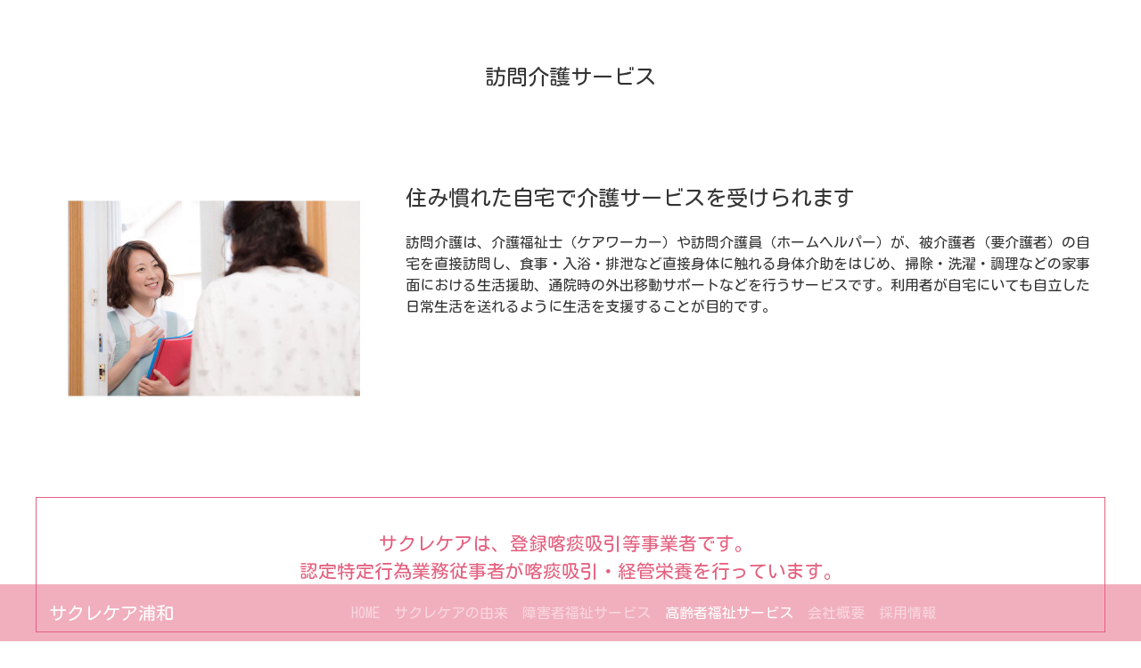

--- FILE ---
content_type: text/html
request_url: http://sakure-care.co.jp/k2.html
body_size: 8964
content:
<!DOCTYPE html>
<html>

<head>
  <meta charset="utf-8">
  <meta name="viewport" content="width=device-width, initial-scale=1">
  <!-- PAGE settings -->
  <link rel="icon" href="assets/images/sac-logo-501-186x186.png">
  <title>高齢者向け訪問介護サービス｜株式会社サクレケア　さいたま市の障害者・高齢者・医療的ケア児福祉サービス</title>
  <meta name="description" content="サクレケアが提供している高齢者向け訪問介護サービスです。">
  <meta name="keywords">
  <!-- CSS dependencies -->
  <link rel="stylesheet" href="aquamarine.css">
  <link rel="stylesheet" href="common.css">
  <link rel="stylesheet" href="https://cdnjs.cloudflare.com/ajax/libs/font-awesome/4.7.0/css/font-awesome.min.css" type="text/css">
  <!-- Script: Make my navbar transparent when the document is scrolled to top -->
  <script src="js/navbar-ontop.js"></script>
  <!-- Script: Animated entrance -->
  <script src="js/animate-in.js"></script>
  <link href="https://fonts.googleapis.com/css?family=Kosugi+Maru" rel="stylesheet">
  <!-- Global site tag (gtag.js) - Google Analytics -->
  <script async="" src="https://www.googletagmanager.com/gtag/js?id=UA-133423082-1"></script>
  <script> window.dataLayer = window.dataLayer || [];
  function gtag(){dataLayer.push(arguments);}
  gtag('js', new Date());

  gtag('config', 'UA-133423082-1');
</script>

</head>

<body class="text-center">
  <nav class="navbar navbar-expand-md fixed-bottom navbar-dark bg-primary">
    <div class="container"> <button class="navbar-toggler navbar-toggler-right border-0" type="button" data-toggle="collapse" data-target="#navbar19">
        <span class="navbar-toggler-icon"></span>
      </button>
      <div class="collapse navbar-collapse" id="navbar19"> <a class="navbar-brand d-none d-md-block" href="index.html">
          <b> サクレケア浦和</b>
        </a>
        <ul class="navbar-nav mx-auto">
          <li class="nav-item"> <a class="nav-link" href="index.html">HOME</a> </li>
          <li class="nav-item"> <a class="nav-link" href="origin.html">サクレケアの由来</a> </li>
          <li class="nav-item"> <a class="nav-link" href="s_top.html">障害者福祉サービス</a> </li>
          <li class="nav-item"> <a class="nav-link active" href="k_top.html">高齢者福祉サービス</a> </li>
          <li class="nav-item"> <a class="nav-link" href="company.html">会社概要</a> </li>
          <li class="nav-item"> <a class="nav-link" href="recruit.html">採用情報</a> </li>
        </ul>
      </div>
    </div>
  </nav>
  <div class="py-5 text-center">
    <div class="container">
      <div class="row">
        <div class="col-md-12">
          <h4>訪問介護サービス</h4>
        </div>
      </div>
    </div>
  </div>
  <div class="">
    <div class="container">
      <div class="row">
        <div class="col-md-12">
          <div class="row">
            <div class="p-md-4 col-sm-12 col-12 col-md-4 col-lg-4"> <img class="img-fluid d-block" src="assets/images/k2-600x420.jpg" width="1500"> </div>
            <div class="col-md-8 col-lg-8 col-12 col-sm-12">
              <h4 class="my-3 text-left">住み慣れた自宅で介護サービスを受けられます</h4>
              <p class="text-left">訪問介護は、介護福祉士（ケアワーカー）や訪問介護員（ホームヘルパー）が、被介護者（要介護者）の自宅を直接訪問し、食事・入浴・排泄など直接身体に触れる身体介助をはじめ、掃除・洗濯・調理などの家事面における生活援助、通院時の外出移動サポートなどを行うサービスです。利用者が自宅にいても自立した日常生活を送れるように生活を支援することが目的です。</p>
            </div>
          </div>
        </div>
      </div>
    </div>
  </div>
  <div class="py-5 text-center">
    <div class="container">
      <div class="row border border-primary p-4">
        <div class="mx-auto">
          <p class="lead text-primary"> <b>サクレケアは、登録喀痰吸引等事業者です。&nbsp;<br>認定特定行為業務従事者が喀痰吸引・経管栄養を行っています。</b> </p>
        </div>
      </div>
    </div>
  </div>
  <div class="py-5 text-center">
    <div class="container">
      <div class="row">
        <div class="col-md-12">
          <h4>サービスの内容</h4>
        </div>
      </div>
    </div>
  </div>
  <div class="py-4 text-left">
    <div class="container-fluid">
      <div class="row">
        <div class="p-3 col-md-4 col-lg-4 col-12 col-sm-12">
          <div class="card">
            <div class="card-body p-4">
              <h2> <b>身体介護サービス</b> </h2>
              <p>お身体の状態やご希望に合わせて介護サービスを提供。生活の質や自由度を高めつつ、快適な暮らしを応援いたします。</p>
              <ul class="list-inline">
                <li class="list-inline-item">食事介助</li>
                <li class="list-inline-item">更衣介助・整容</li>
                <li class="list-inline-item">入浴介助</li>
                <li class="list-inline-item">排泄介助</li>
                <li class="list-inline-item">清拭・洗面介助</li>
                <li class="list-inline-item">体位変換</li>
                <li class="list-inline-item">喀痰吸引</li>
                <li class="list-inline-item">起床・就寝介助</li>
                <li class="list-inline-item">移乗・移動介助</li>
                <li class="list-inline-item">通院・外出の介助</li>
                <li class="list-inline-item">etc.</li>
              </ul>
            </div>
          </div>
        </div>
        <div class="p-3 col-md-4 col-lg-4 col-12 col-sm-12" style="">
          <div class="card">
            <div class="card-body p-4">
              <h2> <b>生活援助サービス</b> </h2>
              <p>日常生活での不自由さを解消し自立した生活をサポート 。ご自宅で安心してお過ごしいただくためのお手伝いをいたします。</p>
              <ul class="list-inline">
                <li class="list-inline-item">買い物</li>
                <li class="list-inline-item">調理や配膳等</li>
                <li class="list-inline-item">掃除・ゴミ出し洗濯</li>
                <li class="list-inline-item">衣類の整理や補修</li>
                <li class="list-inline-item">薬の受け取り</li>
                <li class="list-inline-item">etc.</li>
              </ul>
            </div>
          </div>
        </div>
        <div class="p-3 col-md-4 col-lg-4 col-12 col-sm-12">
          <div class="card">
            <div class="card-body p-4">
              <h2> <b>保険外自費サービス</b> </h2>
              <p>介護保健の対象とならないサービスを自費にて対応。身体介護や生活援助はもちろん、様々なサービスを提供いたします。</p>
              <ul class="list-inline">
                <li class="list-inline-item">大掃除</li>
                <li class="list-inline-item">通院時の同行</li>
                <li class="list-inline-item">余暇活動の付き添い</li>
                <li class="list-inline-item">買い物</li>
                <li class="list-inline-item">草むしり</li>
                <li class="list-inline-item">草木の水やり</li>
                <li class="list-inline-item">etc.</li>
              </ul>
            </div>
          </div>
        </div>
      </div>
    </div>
  </div>
  <div class="py-5 text-center">
    <div class="container">
      <div class="row">
        <div class="col-md-9 p-3">
          <h4 class="text-left mb-3" style="">RERUIT -採用情報-</h4>
          <p class="text-left">在宅ケアのプロになりませんか？<br>資格取得支援制度あり（喀痰吸引・経管栄養等）</p>
        </div>
        <div class="col-md-3 align-items-center d-flex justify-content-center p-3"> <a class="btn btn-lg btn-secondary" href="recruit.html">採用情報</a> </div>
      </div>
    </div>
    <h1>&nbsp;</h1>
  </div>
  <small><a href="saitama_welfare/" target="_blank" >埼玉県の福祉ガイド</a></small>
  <script src="https://code.jquery.com/jquery-3.3.1.min.js"></script>
  <script src="https://cdnjs.cloudflare.com/ajax/libs/popper.js/1.14.3/umd/popper.min.js" integrity="sha384-ZMP7rVo3mIykV+2+9J3UJ46jBk0WLaUAdn689aCwoqbBJiSnjAK/l8WvCWPIPm49" crossorigin="anonymous"></script>
  <script src="https://stackpath.bootstrapcdn.com/bootstrap/4.1.3/js/bootstrap.min.js" integrity="sha384-ChfqqxuZUCnJSK3+MXmPNIyE6ZbWh2IMqE241rYiqJxyMiZ6OW/JmZQ5stwEULTy" crossorigin="anonymous"></script>
  <!-- Script: Smooth scrolling between anchors in the same page -->
  <script src="js/smooth-scroll.js"></script>

</body>

</html>


--- FILE ---
content_type: text/css
request_url: http://sakure-care.co.jp/common.css
body_size: 89
content:
@media (min-width: 1200px) {
  .container {
    max-width: 1200px !important;
  }
}


--- FILE ---
content_type: application/javascript
request_url: http://sakure-care.co.jp/js/smooth-scroll.js
body_size: 1526
content:
/**
 * smooth-scroll.js 1.0.0
 * Make your page scrolling smooth
 * Requires JQuery - Does not work with JQuery slim 
 * Based on https://css-tricks.com/snippets/jquery/smooth-scrolling/
 */

(function() {

  var duration = 500

  $('a[href*="#"]')
    // Remove links that don't actually link to anything
    .not('[href="#"]')
    .click(function(event) {
      // On-page links
      if (
        location.pathname.replace(/^\//, '') == this.pathname.replace(/^\//, '') 
        && 
        location.hostname == this.hostname
      ) {
        // Figure out element to scroll to
        var target = $(this.hash);
        target = target.length ? target : $('[name=' + this.hash.slice(1) + ']')
        // Does a scroll target exist?
        if (target.length) {
          // Only prevent default if animation is actually gonna happen
          event.preventDefault()
          
          $('html, body').animate({
            scrollTop: target.offset().top
          },
          duration, function() {
            // Callback after animation
            // Must change focus!
            var $target = $(target);
            $target.focus();
            if ($target.is(":focus")) { // Checking if the target was focused
              return false;
            } else {
              $target.attr('tabindex','-1'); // Adding tabindex for elements not focusable
              $target.focus(); // Set focus again
            };
          });
        }
      }
    });

})();


--- FILE ---
content_type: application/javascript
request_url: http://sakure-care.co.jp/js/animate-in.js
body_size: 1942
content:
/**
 * animate-in.js 1.0.0
 * Animate elements on entrance
 * 
 * Usage:
 *
 * Make sure to add this to the <head> of your page to avoid flickering on load 
 * Based on https://andycaygill.github.io/scroll-entrance/
 */
(function() {

	//Set up defaults
  	var duration = "1000";
  	var heightOffset = 100;


    // document.write("<style id='temp-animate-in'>*[class^='animate-in'], *[class*=' animate-in'] {display:none}</style>")

  	function isElementVisible(elem) {

      var rect = elem.getBoundingClientRect();

      //Return true if any of the following conditions are met:
      return (
        // The top is in view: the top is more than 0 and less than the window height (the top of the element is in view)
        ( (rect.top + heightOffset) >= 0 && (rect.top + heightOffset) <= window.innerHeight ) || 
        // The bottom is in view: bottom position is greater than 0 and greater than the window height
        ( (rect.bottom + heightOffset) >= 0 && (rect.bottom + heightOffset) <= window.innerHeight ) ||
        // The top is above the viewport and the bottom is below the viewport
        ( (rect.top + heightOffset) < 0 && (rect.bottom + heightOffset) > window.innerHeight )
      )

  	}


	function update() {
		var nodes = document.querySelectorAll("*:not(.animate-in-done)[class^='animate-in'], *:not(.animate-in-done)[class*=' animate-in']")

		for (var i = 0; i < nodes.length; i++) {
			if (isElementVisible(nodes[i])) {
				nodes[i].classList.remove("out-of-viewport")
				nodes[i].classList.add("animate-in-done")
			} else {
				nodes[i].classList.add("out-of-viewport")
  		}
  	}
  }

	document.addEventListener("DOMContentLoaded", function(event) {
	  update()
    // setTimeout(function() {
    //   document.querySelector("#temp-animate-in").remove()
    // })
	});

	window.addEventListener("scroll", function() {
	  update()			
  })

})();



--- FILE ---
content_type: application/javascript
request_url: http://sakure-care.co.jp/js/navbar-ontop.js
body_size: 1137
content:
/**
 * navbar-ontop.js 1.0.0
 * Add .navbar-ontop class to navbar when the page is scrolled to top
 * Make sure to add this script to the <head> of page to avoid flickering on load
 */

(function() {

	var className = "navbar-ontop"
	
	// we start hidden, to avoid flickering
	document.write("<style id='temp-navbar-ontop'>.navbar {opacity:0; transition: none !important}</style>")

	function update() {
		// toggle className based on the scrollTop property of document
		var nav = document.querySelector(".navbar")

		if (window.scrollY > 15)
			nav.classList.remove(className)
		else
			nav.classList.add(className) 
	}

	document.addEventListener("DOMContentLoaded", function(event) {
		$(window).on('show.bs.collapse', function (e) {
			$(e.target).closest("." + className).removeClass(className);
		})

		$(window).on('hidden.bs.collapse', function (e) {
			update()
		})
		update()
		// still hacking to avoid flickering
		setTimeout(function() {
			document.querySelector("#temp-navbar-ontop").remove()
		})
  	});

	window.addEventListener("scroll", function() {
		update()			
	})

})();